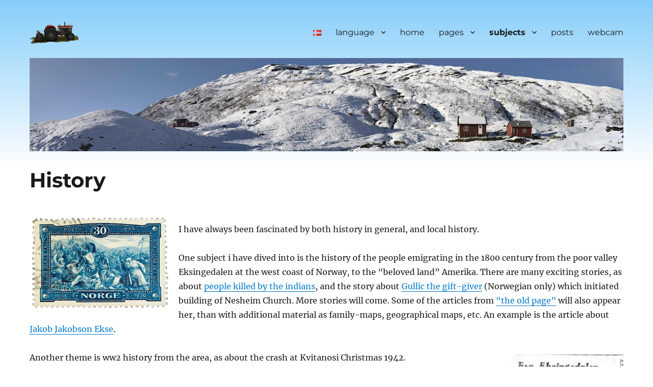

--- FILE ---
content_type: text/html; charset=UTF-8
request_url: https://www.trefall.com/blog/en/history/
body_size: 79500
content:
<!DOCTYPE html>
<html lang="en-US" class="no-js">
<head>
	<meta charset="UTF-8">
	<meta name="viewport" content="width=device-width, initial-scale=1.0">
	<link rel="profile" href="https://gmpg.org/xfn/11">
		<script>
(function(html){html.className = html.className.replace(/\bno-js\b/,'js')})(document.documentElement);
//# sourceURL=twentysixteen_javascript_detection
</script>
<title>History</title>
<meta name='robots' content='max-image-preview:large' />
<link rel="alternate" href="https://www.trefall.com/blog/nn/historie/" hreflang="nn" />
<link rel="alternate" href="https://www.trefall.com/blog/en/history/" hreflang="en" />
<link rel='dns-prefetch' href='//stats.wp.com' />
<link rel='dns-prefetch' href='//v0.wordpress.com' />
<link rel="alternate" type="application/rss+xml" title=" &raquo; Feed" href="https://www.trefall.com/blog/en/feed/" />
<link rel="alternate" type="application/rss+xml" title=" &raquo; Comments Feed" href="https://www.trefall.com/blog/en/comments/feed/" />
<script>
window._wpemojiSettings = {"baseUrl":"https:\/\/s.w.org\/images\/core\/emoji\/15.0.3\/72x72\/","ext":".png","svgUrl":"https:\/\/s.w.org\/images\/core\/emoji\/15.0.3\/svg\/","svgExt":".svg","source":{"concatemoji":"https:\/\/www.trefall.com\/wordpress\/wp-includes\/js\/wp-emoji-release.min.js?ver=6.5.7"}};
/*! This file is auto-generated */
!function(i,n){var o,s,e;function c(e){try{var t={supportTests:e,timestamp:(new Date).valueOf()};sessionStorage.setItem(o,JSON.stringify(t))}catch(e){}}function p(e,t,n){e.clearRect(0,0,e.canvas.width,e.canvas.height),e.fillText(t,0,0);var t=new Uint32Array(e.getImageData(0,0,e.canvas.width,e.canvas.height).data),r=(e.clearRect(0,0,e.canvas.width,e.canvas.height),e.fillText(n,0,0),new Uint32Array(e.getImageData(0,0,e.canvas.width,e.canvas.height).data));return t.every(function(e,t){return e===r[t]})}function u(e,t,n){switch(t){case"flag":return n(e,"\ud83c\udff3\ufe0f\u200d\u26a7\ufe0f","\ud83c\udff3\ufe0f\u200b\u26a7\ufe0f")?!1:!n(e,"\ud83c\uddfa\ud83c\uddf3","\ud83c\uddfa\u200b\ud83c\uddf3")&&!n(e,"\ud83c\udff4\udb40\udc67\udb40\udc62\udb40\udc65\udb40\udc6e\udb40\udc67\udb40\udc7f","\ud83c\udff4\u200b\udb40\udc67\u200b\udb40\udc62\u200b\udb40\udc65\u200b\udb40\udc6e\u200b\udb40\udc67\u200b\udb40\udc7f");case"emoji":return!n(e,"\ud83d\udc26\u200d\u2b1b","\ud83d\udc26\u200b\u2b1b")}return!1}function f(e,t,n){var r="undefined"!=typeof WorkerGlobalScope&&self instanceof WorkerGlobalScope?new OffscreenCanvas(300,150):i.createElement("canvas"),a=r.getContext("2d",{willReadFrequently:!0}),o=(a.textBaseline="top",a.font="600 32px Arial",{});return e.forEach(function(e){o[e]=t(a,e,n)}),o}function t(e){var t=i.createElement("script");t.src=e,t.defer=!0,i.head.appendChild(t)}"undefined"!=typeof Promise&&(o="wpEmojiSettingsSupports",s=["flag","emoji"],n.supports={everything:!0,everythingExceptFlag:!0},e=new Promise(function(e){i.addEventListener("DOMContentLoaded",e,{once:!0})}),new Promise(function(t){var n=function(){try{var e=JSON.parse(sessionStorage.getItem(o));if("object"==typeof e&&"number"==typeof e.timestamp&&(new Date).valueOf()<e.timestamp+604800&&"object"==typeof e.supportTests)return e.supportTests}catch(e){}return null}();if(!n){if("undefined"!=typeof Worker&&"undefined"!=typeof OffscreenCanvas&&"undefined"!=typeof URL&&URL.createObjectURL&&"undefined"!=typeof Blob)try{var e="postMessage("+f.toString()+"("+[JSON.stringify(s),u.toString(),p.toString()].join(",")+"));",r=new Blob([e],{type:"text/javascript"}),a=new Worker(URL.createObjectURL(r),{name:"wpTestEmojiSupports"});return void(a.onmessage=function(e){c(n=e.data),a.terminate(),t(n)})}catch(e){}c(n=f(s,u,p))}t(n)}).then(function(e){for(var t in e)n.supports[t]=e[t],n.supports.everything=n.supports.everything&&n.supports[t],"flag"!==t&&(n.supports.everythingExceptFlag=n.supports.everythingExceptFlag&&n.supports[t]);n.supports.everythingExceptFlag=n.supports.everythingExceptFlag&&!n.supports.flag,n.DOMReady=!1,n.readyCallback=function(){n.DOMReady=!0}}).then(function(){return e}).then(function(){var e;n.supports.everything||(n.readyCallback(),(e=n.source||{}).concatemoji?t(e.concatemoji):e.wpemoji&&e.twemoji&&(t(e.twemoji),t(e.wpemoji)))}))}((window,document),window._wpemojiSettings);
</script>
<link rel='stylesheet' id='dnm-block-css-css' href='https://www.trefall.com/wordpress/wp-content/plugins/get-subpages-list/css/styles.css?ver=6.5.7' media='all' />
<link rel='stylesheet' id='twentysixteen-jetpack-css' href='https://www.trefall.com/wordpress/wp-content/plugins/jetpack/modules/theme-tools/compat/twentysixteen.css?ver=13.9.1' media='all' />
<link rel='stylesheet' id='sbi_styles-css' href='https://www.trefall.com/wordpress/wp-content/plugins/instagram-feed-pro/css/sbi-styles.min.css?ver=6.9.0' media='all' />
<style id='wp-emoji-styles-inline-css'>

	img.wp-smiley, img.emoji {
		display: inline !important;
		border: none !important;
		box-shadow: none !important;
		height: 1em !important;
		width: 1em !important;
		margin: 0 0.07em !important;
		vertical-align: -0.1em !important;
		background: none !important;
		padding: 0 !important;
	}
</style>
<link rel='stylesheet' id='wp-block-library-css' href='https://www.trefall.com/wordpress/wp-includes/css/dist/block-library/style.min.css?ver=6.5.7' media='all' />
<style id='wp-block-library-theme-inline-css'>
.wp-block-audio figcaption{color:#555;font-size:13px;text-align:center}.is-dark-theme .wp-block-audio figcaption{color:#ffffffa6}.wp-block-audio{margin:0 0 1em}.wp-block-code{border:1px solid #ccc;border-radius:4px;font-family:Menlo,Consolas,monaco,monospace;padding:.8em 1em}.wp-block-embed figcaption{color:#555;font-size:13px;text-align:center}.is-dark-theme .wp-block-embed figcaption{color:#ffffffa6}.wp-block-embed{margin:0 0 1em}.blocks-gallery-caption{color:#555;font-size:13px;text-align:center}.is-dark-theme .blocks-gallery-caption{color:#ffffffa6}.wp-block-image figcaption{color:#555;font-size:13px;text-align:center}.is-dark-theme .wp-block-image figcaption{color:#ffffffa6}.wp-block-image{margin:0 0 1em}.wp-block-pullquote{border-bottom:4px solid;border-top:4px solid;color:currentColor;margin-bottom:1.75em}.wp-block-pullquote cite,.wp-block-pullquote footer,.wp-block-pullquote__citation{color:currentColor;font-size:.8125em;font-style:normal;text-transform:uppercase}.wp-block-quote{border-left:.25em solid;margin:0 0 1.75em;padding-left:1em}.wp-block-quote cite,.wp-block-quote footer{color:currentColor;font-size:.8125em;font-style:normal;position:relative}.wp-block-quote.has-text-align-right{border-left:none;border-right:.25em solid;padding-left:0;padding-right:1em}.wp-block-quote.has-text-align-center{border:none;padding-left:0}.wp-block-quote.is-large,.wp-block-quote.is-style-large,.wp-block-quote.is-style-plain{border:none}.wp-block-search .wp-block-search__label{font-weight:700}.wp-block-search__button{border:1px solid #ccc;padding:.375em .625em}:where(.wp-block-group.has-background){padding:1.25em 2.375em}.wp-block-separator.has-css-opacity{opacity:.4}.wp-block-separator{border:none;border-bottom:2px solid;margin-left:auto;margin-right:auto}.wp-block-separator.has-alpha-channel-opacity{opacity:1}.wp-block-separator:not(.is-style-wide):not(.is-style-dots){width:100px}.wp-block-separator.has-background:not(.is-style-dots){border-bottom:none;height:1px}.wp-block-separator.has-background:not(.is-style-wide):not(.is-style-dots){height:2px}.wp-block-table{margin:0 0 1em}.wp-block-table td,.wp-block-table th{word-break:normal}.wp-block-table figcaption{color:#555;font-size:13px;text-align:center}.is-dark-theme .wp-block-table figcaption{color:#ffffffa6}.wp-block-video figcaption{color:#555;font-size:13px;text-align:center}.is-dark-theme .wp-block-video figcaption{color:#ffffffa6}.wp-block-video{margin:0 0 1em}.wp-block-template-part.has-background{margin-bottom:0;margin-top:0;padding:1.25em 2.375em}
</style>
<link rel='stylesheet' id='ugb-style-css-v2-css' href='https://www.trefall.com/wordpress/wp-content/plugins/stackable-ultimate-gutenberg-blocks/dist/deprecated/frontend_blocks_deprecated_v2.css?ver=3.19.2' media='all' />
<style id='ugb-style-css-v2-inline-css'>
:root {--stk-block-width-default-detected: 840px;}
:root {
			--content-width: 840px;
		}
</style>
<link rel='stylesheet' id='ultimate_blocks-cgb-style-css-css' href='https://www.trefall.com/wordpress/wp-content/plugins/ultimate-blocks/dist/blocks.style.build.css?ver=3.4.9' media='all' />
<link rel='stylesheet' id='awb-css' href='https://www.trefall.com/wordpress/wp-content/plugins/advanced-backgrounds/assets/awb/awb.min.css?ver=1.12.8' media='all' />
<link rel='stylesheet' id='mediaelement-css' href='https://www.trefall.com/wordpress/wp-includes/js/mediaelement/mediaelementplayer-legacy.min.css?ver=4.2.17' media='all' />
<link rel='stylesheet' id='wp-mediaelement-css' href='https://www.trefall.com/wordpress/wp-includes/js/mediaelement/wp-mediaelement.min.css?ver=6.5.7' media='all' />
<style id='jetpack-sharing-buttons-style-inline-css'>
.jetpack-sharing-buttons__services-list{display:flex;flex-direction:row;flex-wrap:wrap;gap:0;list-style-type:none;margin:5px;padding:0}.jetpack-sharing-buttons__services-list.has-small-icon-size{font-size:12px}.jetpack-sharing-buttons__services-list.has-normal-icon-size{font-size:16px}.jetpack-sharing-buttons__services-list.has-large-icon-size{font-size:24px}.jetpack-sharing-buttons__services-list.has-huge-icon-size{font-size:36px}@media print{.jetpack-sharing-buttons__services-list{display:none!important}}.editor-styles-wrapper .wp-block-jetpack-sharing-buttons{gap:0;padding-inline-start:0}ul.jetpack-sharing-buttons__services-list.has-background{padding:1.25em 2.375em}
</style>
<style id='classic-theme-styles-inline-css'>
/*! This file is auto-generated */
.wp-block-button__link{color:#fff;background-color:#32373c;border-radius:9999px;box-shadow:none;text-decoration:none;padding:calc(.667em + 2px) calc(1.333em + 2px);font-size:1.125em}.wp-block-file__button{background:#32373c;color:#fff;text-decoration:none}
</style>
<style id='global-styles-inline-css'>
body{--wp--preset--color--black: #000000;--wp--preset--color--cyan-bluish-gray: #abb8c3;--wp--preset--color--white: #fff;--wp--preset--color--pale-pink: #f78da7;--wp--preset--color--vivid-red: #cf2e2e;--wp--preset--color--luminous-vivid-orange: #ff6900;--wp--preset--color--luminous-vivid-amber: #fcb900;--wp--preset--color--light-green-cyan: #7bdcb5;--wp--preset--color--vivid-green-cyan: #00d084;--wp--preset--color--pale-cyan-blue: #8ed1fc;--wp--preset--color--vivid-cyan-blue: #0693e3;--wp--preset--color--vivid-purple: #9b51e0;--wp--preset--color--dark-gray: #1a1a1a;--wp--preset--color--medium-gray: #686868;--wp--preset--color--light-gray: #e5e5e5;--wp--preset--color--blue-gray: #4d545c;--wp--preset--color--bright-blue: #007acc;--wp--preset--color--light-blue: #9adffd;--wp--preset--color--dark-brown: #402b30;--wp--preset--color--medium-brown: #774e24;--wp--preset--color--dark-red: #640c1f;--wp--preset--color--bright-red: #ff675f;--wp--preset--color--yellow: #ffef8e;--wp--preset--gradient--vivid-cyan-blue-to-vivid-purple: linear-gradient(135deg,rgba(6,147,227,1) 0%,rgb(155,81,224) 100%);--wp--preset--gradient--light-green-cyan-to-vivid-green-cyan: linear-gradient(135deg,rgb(122,220,180) 0%,rgb(0,208,130) 100%);--wp--preset--gradient--luminous-vivid-amber-to-luminous-vivid-orange: linear-gradient(135deg,rgba(252,185,0,1) 0%,rgba(255,105,0,1) 100%);--wp--preset--gradient--luminous-vivid-orange-to-vivid-red: linear-gradient(135deg,rgba(255,105,0,1) 0%,rgb(207,46,46) 100%);--wp--preset--gradient--very-light-gray-to-cyan-bluish-gray: linear-gradient(135deg,rgb(238,238,238) 0%,rgb(169,184,195) 100%);--wp--preset--gradient--cool-to-warm-spectrum: linear-gradient(135deg,rgb(74,234,220) 0%,rgb(151,120,209) 20%,rgb(207,42,186) 40%,rgb(238,44,130) 60%,rgb(251,105,98) 80%,rgb(254,248,76) 100%);--wp--preset--gradient--blush-light-purple: linear-gradient(135deg,rgb(255,206,236) 0%,rgb(152,150,240) 100%);--wp--preset--gradient--blush-bordeaux: linear-gradient(135deg,rgb(254,205,165) 0%,rgb(254,45,45) 50%,rgb(107,0,62) 100%);--wp--preset--gradient--luminous-dusk: linear-gradient(135deg,rgb(255,203,112) 0%,rgb(199,81,192) 50%,rgb(65,88,208) 100%);--wp--preset--gradient--pale-ocean: linear-gradient(135deg,rgb(255,245,203) 0%,rgb(182,227,212) 50%,rgb(51,167,181) 100%);--wp--preset--gradient--electric-grass: linear-gradient(135deg,rgb(202,248,128) 0%,rgb(113,206,126) 100%);--wp--preset--gradient--midnight: linear-gradient(135deg,rgb(2,3,129) 0%,rgb(40,116,252) 100%);--wp--preset--font-size--small: 13px;--wp--preset--font-size--medium: 20px;--wp--preset--font-size--large: 36px;--wp--preset--font-size--x-large: 42px;--wp--preset--spacing--20: 0.44rem;--wp--preset--spacing--30: 0.67rem;--wp--preset--spacing--40: 1rem;--wp--preset--spacing--50: 1.5rem;--wp--preset--spacing--60: 2.25rem;--wp--preset--spacing--70: 3.38rem;--wp--preset--spacing--80: 5.06rem;--wp--preset--shadow--natural: 6px 6px 9px rgba(0, 0, 0, 0.2);--wp--preset--shadow--deep: 12px 12px 50px rgba(0, 0, 0, 0.4);--wp--preset--shadow--sharp: 6px 6px 0px rgba(0, 0, 0, 0.2);--wp--preset--shadow--outlined: 6px 6px 0px -3px rgba(255, 255, 255, 1), 6px 6px rgba(0, 0, 0, 1);--wp--preset--shadow--crisp: 6px 6px 0px rgba(0, 0, 0, 1);}:where(.is-layout-flex){gap: 0.5em;}:where(.is-layout-grid){gap: 0.5em;}body .is-layout-flex{display: flex;}body .is-layout-flex{flex-wrap: wrap;align-items: center;}body .is-layout-flex > *{margin: 0;}body .is-layout-grid{display: grid;}body .is-layout-grid > *{margin: 0;}:where(.wp-block-columns.is-layout-flex){gap: 2em;}:where(.wp-block-columns.is-layout-grid){gap: 2em;}:where(.wp-block-post-template.is-layout-flex){gap: 1.25em;}:where(.wp-block-post-template.is-layout-grid){gap: 1.25em;}.has-black-color{color: var(--wp--preset--color--black) !important;}.has-cyan-bluish-gray-color{color: var(--wp--preset--color--cyan-bluish-gray) !important;}.has-white-color{color: var(--wp--preset--color--white) !important;}.has-pale-pink-color{color: var(--wp--preset--color--pale-pink) !important;}.has-vivid-red-color{color: var(--wp--preset--color--vivid-red) !important;}.has-luminous-vivid-orange-color{color: var(--wp--preset--color--luminous-vivid-orange) !important;}.has-luminous-vivid-amber-color{color: var(--wp--preset--color--luminous-vivid-amber) !important;}.has-light-green-cyan-color{color: var(--wp--preset--color--light-green-cyan) !important;}.has-vivid-green-cyan-color{color: var(--wp--preset--color--vivid-green-cyan) !important;}.has-pale-cyan-blue-color{color: var(--wp--preset--color--pale-cyan-blue) !important;}.has-vivid-cyan-blue-color{color: var(--wp--preset--color--vivid-cyan-blue) !important;}.has-vivid-purple-color{color: var(--wp--preset--color--vivid-purple) !important;}.has-black-background-color{background-color: var(--wp--preset--color--black) !important;}.has-cyan-bluish-gray-background-color{background-color: var(--wp--preset--color--cyan-bluish-gray) !important;}.has-white-background-color{background-color: var(--wp--preset--color--white) !important;}.has-pale-pink-background-color{background-color: var(--wp--preset--color--pale-pink) !important;}.has-vivid-red-background-color{background-color: var(--wp--preset--color--vivid-red) !important;}.has-luminous-vivid-orange-background-color{background-color: var(--wp--preset--color--luminous-vivid-orange) !important;}.has-luminous-vivid-amber-background-color{background-color: var(--wp--preset--color--luminous-vivid-amber) !important;}.has-light-green-cyan-background-color{background-color: var(--wp--preset--color--light-green-cyan) !important;}.has-vivid-green-cyan-background-color{background-color: var(--wp--preset--color--vivid-green-cyan) !important;}.has-pale-cyan-blue-background-color{background-color: var(--wp--preset--color--pale-cyan-blue) !important;}.has-vivid-cyan-blue-background-color{background-color: var(--wp--preset--color--vivid-cyan-blue) !important;}.has-vivid-purple-background-color{background-color: var(--wp--preset--color--vivid-purple) !important;}.has-black-border-color{border-color: var(--wp--preset--color--black) !important;}.has-cyan-bluish-gray-border-color{border-color: var(--wp--preset--color--cyan-bluish-gray) !important;}.has-white-border-color{border-color: var(--wp--preset--color--white) !important;}.has-pale-pink-border-color{border-color: var(--wp--preset--color--pale-pink) !important;}.has-vivid-red-border-color{border-color: var(--wp--preset--color--vivid-red) !important;}.has-luminous-vivid-orange-border-color{border-color: var(--wp--preset--color--luminous-vivid-orange) !important;}.has-luminous-vivid-amber-border-color{border-color: var(--wp--preset--color--luminous-vivid-amber) !important;}.has-light-green-cyan-border-color{border-color: var(--wp--preset--color--light-green-cyan) !important;}.has-vivid-green-cyan-border-color{border-color: var(--wp--preset--color--vivid-green-cyan) !important;}.has-pale-cyan-blue-border-color{border-color: var(--wp--preset--color--pale-cyan-blue) !important;}.has-vivid-cyan-blue-border-color{border-color: var(--wp--preset--color--vivid-cyan-blue) !important;}.has-vivid-purple-border-color{border-color: var(--wp--preset--color--vivid-purple) !important;}.has-vivid-cyan-blue-to-vivid-purple-gradient-background{background: var(--wp--preset--gradient--vivid-cyan-blue-to-vivid-purple) !important;}.has-light-green-cyan-to-vivid-green-cyan-gradient-background{background: var(--wp--preset--gradient--light-green-cyan-to-vivid-green-cyan) !important;}.has-luminous-vivid-amber-to-luminous-vivid-orange-gradient-background{background: var(--wp--preset--gradient--luminous-vivid-amber-to-luminous-vivid-orange) !important;}.has-luminous-vivid-orange-to-vivid-red-gradient-background{background: var(--wp--preset--gradient--luminous-vivid-orange-to-vivid-red) !important;}.has-very-light-gray-to-cyan-bluish-gray-gradient-background{background: var(--wp--preset--gradient--very-light-gray-to-cyan-bluish-gray) !important;}.has-cool-to-warm-spectrum-gradient-background{background: var(--wp--preset--gradient--cool-to-warm-spectrum) !important;}.has-blush-light-purple-gradient-background{background: var(--wp--preset--gradient--blush-light-purple) !important;}.has-blush-bordeaux-gradient-background{background: var(--wp--preset--gradient--blush-bordeaux) !important;}.has-luminous-dusk-gradient-background{background: var(--wp--preset--gradient--luminous-dusk) !important;}.has-pale-ocean-gradient-background{background: var(--wp--preset--gradient--pale-ocean) !important;}.has-electric-grass-gradient-background{background: var(--wp--preset--gradient--electric-grass) !important;}.has-midnight-gradient-background{background: var(--wp--preset--gradient--midnight) !important;}.has-small-font-size{font-size: var(--wp--preset--font-size--small) !important;}.has-medium-font-size{font-size: var(--wp--preset--font-size--medium) !important;}.has-large-font-size{font-size: var(--wp--preset--font-size--large) !important;}.has-x-large-font-size{font-size: var(--wp--preset--font-size--x-large) !important;}
.wp-block-navigation a:where(:not(.wp-element-button)){color: inherit;}
:where(.wp-block-post-template.is-layout-flex){gap: 1.25em;}:where(.wp-block-post-template.is-layout-grid){gap: 1.25em;}
:where(.wp-block-columns.is-layout-flex){gap: 2em;}:where(.wp-block-columns.is-layout-grid){gap: 2em;}
.wp-block-pullquote{font-size: 1.5em;line-height: 1.6;}
</style>
<link rel='stylesheet' id='ub-extension-style-css-css' href='https://www.trefall.com/wordpress/wp-content/plugins/ultimate-blocks/src/extensions/style.css?ver=6.5.7' media='all' />
<link rel='stylesheet' id='cpsh-shortcodes-css' href='https://www.trefall.com/wordpress/wp-content/plugins/column-shortcodes//assets/css/shortcodes.css?ver=1.0.1' media='all' />
<link rel='stylesheet' id='collapscore-css-css' href='https://www.trefall.com/wordpress/wp-content/plugins/jquery-collapse-o-matic/css/core_style.css?ver=1.0' media='all' />
<link rel='stylesheet' id='collapseomatic-css-css' href='https://www.trefall.com/wordpress/wp-content/plugins/jquery-collapse-o-matic/css/light_style.css?ver=1.6' media='all' />
<link rel='stylesheet' id='page-list-style-css' href='https://www.trefall.com/wordpress/wp-content/plugins/page-list/css/page-list.css?ver=5.9' media='all' />
<link rel='stylesheet' id='cff-css' href='https://www.trefall.com/wordpress/wp-content/plugins/custom-facebook-feed-pro/assets/css/cff-style.min.css?ver=4.7.4' media='all' />
<link rel='stylesheet' id='parent-style-css' href='https://www.trefall.com/wordpress/wp-content/themes/twentysixteen/style.css?ver=6.5.7' media='all' />
<link rel='stylesheet' id='twentysixteen-fonts-css' href='https://www.trefall.com/wordpress/wp-content/themes/twentysixteen/fonts/merriweather-plus-montserrat-plus-inconsolata.css?ver=20230328' media='all' />
<link rel='stylesheet' id='genericons-css' href='https://www.trefall.com/wordpress/wp-content/plugins/jetpack/_inc/genericons/genericons/genericons.css?ver=3.1' media='all' />
<link rel='stylesheet' id='twentysixteen-style-css' href='https://www.trefall.com/wordpress/wp-content/themes/twentysixteen-child/style.css?ver=20251202' media='all' />
<link rel='stylesheet' id='twentysixteen-block-style-css' href='https://www.trefall.com/wordpress/wp-content/themes/twentysixteen/css/blocks.css?ver=20240817' media='all' />
<link rel='stylesheet' id='fancybox-css' href='https://www.trefall.com/wordpress/wp-content/plugins/easy-fancybox/fancybox/1.5.4/jquery.fancybox.min.css?ver=6.5.7' media='screen' />
<link rel='stylesheet' id='sharedaddy-css' href='https://www.trefall.com/wordpress/wp-content/plugins/jetpack/modules/sharedaddy/sharing.css?ver=13.9.1' media='all' />
<link rel='stylesheet' id='social-logos-css' href='https://www.trefall.com/wordpress/wp-content/plugins/jetpack/_inc/social-logos/social-logos.min.css?ver=13.9.1' media='all' />
<link rel='stylesheet' id='dashicons-css' href='https://www.trefall.com/wordpress/wp-includes/css/dashicons.min.css?ver=6.5.7' media='all' />
<link rel='stylesheet' id='thickbox-css' href='https://www.trefall.com/wordpress/wp-includes/js/thickbox/thickbox.css?ver=6.5.7' media='all' />
<link rel='stylesheet' id='rootsPersona-1-css' href='https://www.trefall.com/wordpress/wp-content/plugins/rootspersona/css/familyGroup.css?ver=1.0' media='screen' />
<link rel='stylesheet' id='rootsPersona-2-css' href='https://www.trefall.com/wordpress/wp-content/plugins/rootspersona/css/ancestors.css?ver=1.0' media='screen' />
<link rel='stylesheet' id='rootsPersona-3-css' href='https://www.trefall.com/wordpress/wp-content/plugins/rootspersona/css/person.css?ver=1.0' media='screen' />
<link rel='stylesheet' id='rootsPersona-4-css' href='https://www.trefall.com/wordpress/wp-content/plugins/rootspersona/css/indexTable.css?ver=1.0' media='screen' />
<link rel='stylesheet' id='jquery.ui.autocomplete-css' href='https://www.trefall.com/wordpress/wp-content/plugins/rootspersona/css/jquery.ui.autocomplete.css?ver=6.5.7' media='all' />
<!--n2css--><!--n2js--><script src="https://www.trefall.com/wordpress/wp-includes/js/jquery/jquery.min.js?ver=3.7.1" id="jquery-core-js"></script>
<script src="https://www.trefall.com/wordpress/wp-includes/js/jquery/jquery-migrate.min.js?ver=3.4.1" id="jquery-migrate-js"></script>
<script src="https://www.trefall.com/wordpress/wp-includes/js/dist/vendor/wp-polyfill-inert.min.js?ver=3.1.2" id="wp-polyfill-inert-js"></script>
<script src="https://www.trefall.com/wordpress/wp-includes/js/dist/vendor/regenerator-runtime.min.js?ver=0.14.0" id="regenerator-runtime-js"></script>
<script src="https://www.trefall.com/wordpress/wp-includes/js/dist/vendor/wp-polyfill.min.js?ver=3.15.0" id="wp-polyfill-js"></script>
<script src="https://www.trefall.com/wordpress/wp-includes/js/dist/vendor/react.min.js?ver=18.2.0" id="react-js"></script>
<script src="https://www.trefall.com/wordpress/wp-includes/js/dist/autop.min.js?ver=9fb50649848277dd318d" id="wp-autop-js"></script>
<script src="https://www.trefall.com/wordpress/wp-includes/js/dist/blob.min.js?ver=9113eed771d446f4a556" id="wp-blob-js"></script>
<script src="https://www.trefall.com/wordpress/wp-includes/js/dist/block-serialization-default-parser.min.js?ver=14d44daebf663d05d330" id="wp-block-serialization-default-parser-js"></script>
<script src="https://www.trefall.com/wordpress/wp-includes/js/dist/hooks.min.js?ver=2810c76e705dd1a53b18" id="wp-hooks-js"></script>
<script src="https://www.trefall.com/wordpress/wp-includes/js/dist/deprecated.min.js?ver=e1f84915c5e8ae38964c" id="wp-deprecated-js"></script>
<script src="https://www.trefall.com/wordpress/wp-includes/js/dist/dom.min.js?ver=4ecffbffba91b10c5c7a" id="wp-dom-js"></script>
<script src="https://www.trefall.com/wordpress/wp-includes/js/dist/vendor/react-dom.min.js?ver=18.2.0" id="react-dom-js"></script>
<script src="https://www.trefall.com/wordpress/wp-includes/js/dist/escape-html.min.js?ver=6561a406d2d232a6fbd2" id="wp-escape-html-js"></script>
<script src="https://www.trefall.com/wordpress/wp-includes/js/dist/element.min.js?ver=cb762d190aebbec25b27" id="wp-element-js"></script>
<script src="https://www.trefall.com/wordpress/wp-includes/js/dist/is-shallow-equal.min.js?ver=e0f9f1d78d83f5196979" id="wp-is-shallow-equal-js"></script>
<script src="https://www.trefall.com/wordpress/wp-includes/js/dist/i18n.min.js?ver=5e580eb46a90c2b997e6" id="wp-i18n-js"></script>
<script id="wp-i18n-js-after">
wp.i18n.setLocaleData( { 'text direction\u0004ltr': [ 'ltr' ] } );
</script>
<script src="https://www.trefall.com/wordpress/wp-includes/js/dist/keycodes.min.js?ver=034ff647a54b018581d3" id="wp-keycodes-js"></script>
<script src="https://www.trefall.com/wordpress/wp-includes/js/dist/priority-queue.min.js?ver=9c21c957c7e50ffdbf48" id="wp-priority-queue-js"></script>
<script src="https://www.trefall.com/wordpress/wp-includes/js/dist/compose.min.js?ver=1339d3318cd44440dccb" id="wp-compose-js"></script>
<script src="https://www.trefall.com/wordpress/wp-includes/js/dist/private-apis.min.js?ver=5e7fdf55d04b8c2aadef" id="wp-private-apis-js"></script>
<script src="https://www.trefall.com/wordpress/wp-includes/js/dist/redux-routine.min.js?ver=b14553dce2bee5c0f064" id="wp-redux-routine-js"></script>
<script src="https://www.trefall.com/wordpress/wp-includes/js/dist/data.min.js?ver=e6595ba1a7cd34429f66" id="wp-data-js"></script>
<script id="wp-data-js-after">
( function() {
	var userId = 0;
	var storageKey = "WP_DATA_USER_" + userId;
	wp.data
		.use( wp.data.plugins.persistence, { storageKey: storageKey } );
} )();
</script>
<script src="https://www.trefall.com/wordpress/wp-includes/js/dist/html-entities.min.js?ver=2cd3358363e0675638fb" id="wp-html-entities-js"></script>
<script src="https://www.trefall.com/wordpress/wp-includes/js/dist/dom-ready.min.js?ver=f77871ff7694fffea381" id="wp-dom-ready-js"></script>
<script src="https://www.trefall.com/wordpress/wp-includes/js/dist/a11y.min.js?ver=d90eebea464f6c09bfd5" id="wp-a11y-js"></script>
<script src="https://www.trefall.com/wordpress/wp-includes/js/dist/rich-text.min.js?ver=dd125966cf6cc0394ae0" id="wp-rich-text-js"></script>
<script src="https://www.trefall.com/wordpress/wp-includes/js/dist/shortcode.min.js?ver=b7747eee0efafd2f0c3b" id="wp-shortcode-js"></script>
<script src="https://www.trefall.com/wordpress/wp-includes/js/dist/blocks.min.js?ver=6612d078dfaf28b875b8" id="wp-blocks-js"></script>
<script src="https://www.trefall.com/wordpress/wp-includes/js/dist/vendor/moment.min.js?ver=2.29.4" id="moment-js"></script>
<script id="moment-js-after">
moment.updateLocale( 'en_US', {"months":["January","February","March","April","May","June","July","August","September","October","November","December"],"monthsShort":["Jan","Feb","Mar","Apr","May","Jun","Jul","Aug","Sep","Oct","Nov","Dec"],"weekdays":["Sunday","Monday","Tuesday","Wednesday","Thursday","Friday","Saturday"],"weekdaysShort":["Sun","Mon","Tue","Wed","Thu","Fri","Sat"],"week":{"dow":1},"longDateFormat":{"LT":"G:i","LTS":null,"L":null,"LL":"j. F Y","LLL":"F j, Y g:i a","LLLL":null}} );
</script>
<script src="https://www.trefall.com/wordpress/wp-includes/js/dist/date.min.js?ver=aaca6387d1cf924acc51" id="wp-date-js"></script>
<script id="wp-date-js-after">
wp.date.setSettings( {"l10n":{"locale":"en_US","months":["January","February","March","April","May","June","July","August","September","October","November","December"],"monthsShort":["Jan","Feb","Mar","Apr","May","Jun","Jul","Aug","Sep","Oct","Nov","Dec"],"weekdays":["Sunday","Monday","Tuesday","Wednesday","Thursday","Friday","Saturday"],"weekdaysShort":["Sun","Mon","Tue","Wed","Thu","Fri","Sat"],"meridiem":{"am":"am","pm":"pm","AM":"AM","PM":"PM"},"relative":{"future":"%s from now","past":"%s ago","s":"a second","ss":"%d seconds","m":"a minute","mm":"%d minutes","h":"an hour","hh":"%d hours","d":"a day","dd":"%d days","M":"a month","MM":"%d months","y":"a year","yy":"%d years"},"startOfWeek":1},"formats":{"time":"G:i","date":"j. F Y","datetime":"F j, Y g:i a","datetimeAbbreviated":"M j, Y g:i a"},"timezone":{"offset":1,"offsetFormatted":"1","string":"Europe\/Oslo","abbr":"CET"}} );
</script>
<script src="https://www.trefall.com/wordpress/wp-includes/js/dist/primitives.min.js?ver=a41bfd5835f583ae838a" id="wp-primitives-js"></script>
<script src="https://www.trefall.com/wordpress/wp-includes/js/dist/warning.min.js?ver=ed7c8b0940914f4fe44b" id="wp-warning-js"></script>
<script src="https://www.trefall.com/wordpress/wp-includes/js/dist/components.min.js?ver=c4b2ef1c62202e4e2d1e" id="wp-components-js"></script>
<script src="https://www.trefall.com/wordpress/wp-includes/js/dist/url.min.js?ver=421139b01f33e5b327d8" id="wp-url-js"></script>
<script src="https://www.trefall.com/wordpress/wp-includes/js/dist/api-fetch.min.js?ver=4c185334c5ec26e149cc" id="wp-api-fetch-js"></script>
<script id="wp-api-fetch-js-after">
wp.apiFetch.use( wp.apiFetch.createRootURLMiddleware( "https://www.trefall.com/blog/wp-json/" ) );
wp.apiFetch.nonceMiddleware = wp.apiFetch.createNonceMiddleware( "47cf49dfd1" );
wp.apiFetch.use( wp.apiFetch.nonceMiddleware );
wp.apiFetch.use( wp.apiFetch.mediaUploadMiddleware );
wp.apiFetch.nonceEndpoint = "https://www.trefall.com/wordpress/wp-admin/admin-ajax.php?action=rest-nonce";
</script>
<script src="https://www.trefall.com/wordpress/wp-includes/js/dist/keyboard-shortcuts.min.js?ver=4d239ebc17efd846a168" id="wp-keyboard-shortcuts-js"></script>
<script src="https://www.trefall.com/wordpress/wp-includes/js/dist/commands.min.js?ver=e4060e55811e7824feb9" id="wp-commands-js"></script>
<script src="https://www.trefall.com/wordpress/wp-includes/js/dist/notices.min.js?ver=673a68a7ac2f556ed50b" id="wp-notices-js"></script>
<script src="https://www.trefall.com/wordpress/wp-includes/js/dist/preferences-persistence.min.js?ver=3f5184d775ed9dfb154f" id="wp-preferences-persistence-js"></script>
<script src="https://www.trefall.com/wordpress/wp-includes/js/dist/preferences.min.js?ver=e1544c6f06a9639c4c31" id="wp-preferences-js"></script>
<script id="wp-preferences-js-after">
( function() {
				var serverData = false;
				var userId = "0";
				var persistenceLayer = wp.preferencesPersistence.__unstableCreatePersistenceLayer( serverData, userId );
				var preferencesStore = wp.preferences.store;
				wp.data.dispatch( preferencesStore ).setPersistenceLayer( persistenceLayer );
			} ) ();
</script>
<script src="https://www.trefall.com/wordpress/wp-includes/js/dist/style-engine.min.js?ver=03f13c515060de24b556" id="wp-style-engine-js"></script>
<script src="https://www.trefall.com/wordpress/wp-includes/js/dist/token-list.min.js?ver=05f8a6df6258f0081718" id="wp-token-list-js"></script>
<script src="https://www.trefall.com/wordpress/wp-includes/js/dist/wordcount.min.js?ver=55d8c2bf3dc99e7ea5ec" id="wp-wordcount-js"></script>
<script src="https://www.trefall.com/wordpress/wp-includes/js/dist/block-editor.min.js?ver=868d782fcb169133c92b" id="wp-block-editor-js"></script>
<script src="https://www.trefall.com/wordpress/wp-includes/js/dist/core-data.min.js?ver=ff4b03fefe97d027b7fd" id="wp-core-data-js"></script>
<script src="https://www.trefall.com/wordpress/wp-includes/js/dist/media-utils.min.js?ver=1cf582d3c080c8694c8c" id="wp-media-utils-js"></script>
<script src="https://www.trefall.com/wordpress/wp-includes/js/dist/patterns.min.js?ver=ee72aaa0806b06909b48" id="wp-patterns-js"></script>
<script src="https://www.trefall.com/wordpress/wp-includes/js/dist/server-side-render.min.js?ver=04ce502cc4eef9b49ce7" id="wp-server-side-render-js"></script>
<script src="https://www.trefall.com/wordpress/wp-includes/js/dist/editor.min.js?ver=6497dd814badef65e728" id="wp-editor-js"></script>
<script id="wp-editor-js-after">
Object.assign( window.wp.editor, window.wp.oldEditor );
</script>
<script src="https://www.trefall.com/wordpress/wp-content/plugins/get-subpages-list/js/block.build.js?ver=6.5.7" id="dynamic-block-subpages-js"></script>
<script id="ugb-block-frontend-js-v2-js-extra">
var stackable = {"restUrl":"https:\/\/www.trefall.com\/blog\/wp-json\/"};
</script>
<script src="https://www.trefall.com/wordpress/wp-content/plugins/stackable-ultimate-gutenberg-blocks/dist/deprecated/frontend_blocks_deprecated_v2.js?ver=3.19.2" id="ugb-block-frontend-js-v2-js"></script>
<script id="3d-flip-book-client-locale-loader-js-extra">
var FB3D_CLIENT_LOCALE = {"ajaxurl":"https:\/\/www.trefall.com\/wordpress\/wp-admin\/admin-ajax.php","dictionary":{"Table of contents":"Table of contents","Close":"Close","Bookmarks":"Bookmarks","Thumbnails":"Thumbnails","Search":"Search","Share":"Share","Facebook":"Facebook","Twitter":"Twitter","Email":"Email","Play":"Play","Previous page":"Previous page","Next page":"Next page","Zoom in":"Zoom in","Zoom out":"Zoom out","Fit view":"Fit view","Auto play":"Auto play","Full screen":"Full screen","More":"More","Smart pan":"Smart pan","Single page":"Single page","Sounds":"Sounds","Stats":"Stats","Print":"Print","Download":"Download","Goto first page":"Goto first page","Goto last page":"Goto last page"},"images":"https:\/\/www.trefall.com\/wordpress\/wp-content\/plugins\/interactive-3d-flipbook-powered-physics-engine\/assets\/images\/","jsData":{"urls":[],"posts":{"ids_mis":[],"ids":[]},"pages":[],"firstPages":[],"bookCtrlProps":{"actions":{"cmdPrint":{"enabled":"0"},"cmdStats":{"enabled":"0"},"cmdSave":{"enabled":"0"},"cmdFullScreen":{"enabled":"auto"},"cmdLightingUp":{"enabled":"0"},"cmdLightingDown":{"enabled":"0"},"cmdSounds":{"enabled":"0"},"cmdSinglePage":{"enabled":"0"},"cmdSmartPan":{"enabled":"auto","active":"auto"}}},"bookTemplates":[]},"key":"3d-flip-book","pdfJS":{"pdfJsLib":"https:\/\/www.trefall.com\/wordpress\/wp-content\/plugins\/interactive-3d-flipbook-powered-physics-engine\/assets\/js\/pdf.min.js?ver=4.3.136","pdfJsWorker":"https:\/\/www.trefall.com\/wordpress\/wp-content\/plugins\/interactive-3d-flipbook-powered-physics-engine\/assets\/js\/pdf.worker.js?ver=4.3.136","stablePdfJsLib":"https:\/\/www.trefall.com\/wordpress\/wp-content\/plugins\/interactive-3d-flipbook-powered-physics-engine\/assets\/js\/stable\/pdf.min.js?ver=2.5.207","stablePdfJsWorker":"https:\/\/www.trefall.com\/wordpress\/wp-content\/plugins\/interactive-3d-flipbook-powered-physics-engine\/assets\/js\/stable\/pdf.worker.js?ver=2.5.207","pdfJsCMapUrl":"https:\/\/www.trefall.com\/wordpress\/wp-content\/plugins\/interactive-3d-flipbook-powered-physics-engine\/assets\/cmaps\/"},"cacheurl":"https:\/\/www.trefall.com\/wordpress\/wp-content\/uploads\/3d-flip-book\/cache\/","pluginsurl":"https:\/\/www.trefall.com\/wordpress\/wp-content\/plugins\/","pluginurl":"https:\/\/www.trefall.com\/wordpress\/wp-content\/plugins\/interactive-3d-flipbook-powered-physics-engine\/","thumbnailSize":{"width":"150","height":"150"},"version":"1.16.17"};
</script>
<script src="https://www.trefall.com/wordpress/wp-content/plugins/interactive-3d-flipbook-powered-physics-engine/assets/js/client-locale-loader.js?ver=1.16.17" id="3d-flip-book-client-locale-loader-js" async data-wp-strategy="async"></script>
<script id="twentysixteen-script-js-extra">
var screenReaderText = {"expand":"expand child menu","collapse":"collapse child menu"};
</script>
<script src="https://www.trefall.com/wordpress/wp-content/themes/twentysixteen/js/functions.js?ver=20230629" id="twentysixteen-script-js" defer data-wp-strategy="defer"></script>
<script src="https://www.trefall.com/wordpress/wp-content/plugins/rootspersona/js/jquery.validate.min.js?ver=6.5.7" id="jquery.validate-js"></script>
<script src="https://www.trefall.com/wordpress/wp-content/plugins/rootspersona/js/jquery.maskedinput.min.js?ver=6.5.7" id="jquery.maskedinput-js"></script>
<script src="https://www.trefall.com/wordpress/wp-content/plugins/rootspersona/js/rootsUtilities.js?ver=6.5.7" id="rootsUtilities-js"></script>
<link rel="https://api.w.org/" href="https://www.trefall.com/blog/wp-json/" /><link rel="alternate" type="application/json" href="https://www.trefall.com/blog/wp-json/wp/v2/pages/1131" /><link rel="EditURI" type="application/rsd+xml" title="RSD" href="https://www.trefall.com/wordpress/xmlrpc.php?rsd" />
<meta name="generator" content="WordPress 6.5.7" />
<link rel="canonical" href="https://www.trefall.com/blog/en/history/" />
<link rel='shortlink' href='https://wp.me/P7ql8K-if' />
<link rel="alternate" type="application/json+oembed" href="https://www.trefall.com/blog/wp-json/oembed/1.0/embed?url=https%3A%2F%2Fwww.trefall.com%2Fblog%2Fen%2Fhistory%2F&#038;lang=en" />
<link rel="alternate" type="text/xml+oembed" href="https://www.trefall.com/blog/wp-json/oembed/1.0/embed?url=https%3A%2F%2Fwww.trefall.com%2Fblog%2Fen%2Fhistory%2F&#038;format=xml&#038;lang=en" />
<!-- Custom Facebook Feed JS vars -->
<script type="text/javascript">
var cffsiteurl = "https://www.trefall.com/wordpress/wp-content/plugins";
var cffajaxurl = "https://www.trefall.com/wordpress/wp-admin/admin-ajax.php";


var cfflinkhashtags = "true";
</script>
<link type="text/css" rel="stylesheet" href="https://www.trefall.com/wordpress/wp-content/plugins/simple-pull-quote/css/simple-pull-quote.css" />
	<style>img#wpstats{display:none}</style>
		<style>.recentcomments a{display:inline !important;padding:0 !important;margin:0 !important;}</style><style id="custom-background-css">
body.custom-background { background-color: #ffffff; }
</style>
	<style type="text/css">.blue-message {
    background-color: #3399ff;
    color: #ffffff;
    text-shadow: none;
    font-size: 16px;
    line-height: 24px;
    padding: 10px;
    padding-top: 10px;
    padding-right: 10px;
    padding-bottom: 10px;
    padding-left: 10px;
}.green-message {
    background-color: #8cc14c;
    color: #ffffff;
    text-shadow: none;
    font-size: 16px;
    line-height: 24px;
    padding: 10px;
    padding-top: 10px;
    padding-right: 10px;
    padding-bottom: 10px;
    padding-left: 10px;
}.orange-message {
    background-color: #faa732;
    color: #ffffff;
    text-shadow: none;
    font-size: 16px;
    line-height: 24px;
    padding: 10px;
    padding-top: 10px;
    padding-right: 10px;
    padding-bottom: 10px;
    padding-left: 10px;
}.red-message {
    background-color: #da4d31;
    color: #ffffff;
    text-shadow: none;
    font-size: 16px;
    line-height: 24px;
    padding: 10px;
    padding-top: 10px;
    padding-right: 10px;
    padding-bottom: 10px;
    padding-left: 10px;
}.grey-message {
    background-color: #53555c;
    color: #ffffff;
    text-shadow: none;
    font-size: 16px;
    line-height: 24px;
    padding: 10px;
    padding-top: 10px;
    padding-right: 10px;
    padding-bottom: 10px;
    padding-left: 10px;
}.left-block {
    background: radial-gradient(ellipse at center center, #ffffff 0%, #f2f2f2 100%);
    color: #8b8e97;
    padding: 10px;
    padding-top: 10px;
    padding-right: 10px;
    padding-bottom: 10px;
    padding-left: 10px;
    margin: 10px;
    margin-top: 10px;
    margin-right: 10px;
    margin-bottom: 10px;
    margin-left: 10px;
    float: left;
}.right-block {
    background: radial-gradient(ellipse at center center, #ffffff 0%, #f2f2f2 100%);
    color: #8b8e97;
    padding: 10px;
    padding-top: 10px;
    padding-right: 10px;
    padding-bottom: 10px;
    padding-left: 10px;
    margin: 10px;
    margin-top: 10px;
    margin-right: 10px;
    margin-bottom: 10px;
    margin-left: 10px;
    float: right;
}.blockquotes {
    background-color: none;
    border-left: 5px solid #f1f1f1;
    color: #8B8E97;
    font-size: 16px;
    font-style: italic;
    line-height: 22px;
    padding-left: 15px;
    padding: 10px;
    padding-top: 10px;
    padding-right: 10px;
    padding-bottom: 10px;
    width: 60%;
    float: left;
}</style>
<!-- Jetpack Open Graph Tags -->
<meta property="og:type" content="article" />
<meta property="og:title" content="History" />
<meta property="og:url" content="https://www.trefall.com/blog/en/history/" />
<meta property="og:description" content="I have always been fascinated by both history in general, and local history. One subject i have dived into is the history of the people emigrating in the 1800 century from the poor valley Eksingeda…" />
<meta property="article:published_time" content="2016-09-18T11:21:00+00:00" />
<meta property="article:modified_time" content="2020-04-30T17:40:36+00:00" />
<meta property="og:image" content="https://www.trefall.com/wordpress/wp-content/uploads/2019/11/IMG_0245.png" />
<meta property="og:image:width" content="780" />
<meta property="og:image:height" content="500" />
<meta property="og:image:alt" content="" />
<meta property="og:locale" content="en_US" />
<meta property="og:locale:alternate" content="nn_NO" />
<meta name="twitter:text:title" content="History" />
<meta name="twitter:image" content="https://www.trefall.com/wordpress/wp-content/uploads/2019/11/IMG_0245.png?w=640" />
<meta name="twitter:card" content="summary_large_image" />

<!-- End Jetpack Open Graph Tags -->
<style id="pbg-blocks-frontend-inline-css">body .entry-content > div:not(:first-child) {margin-block-start:20px;margin-top:20px;}</style><style id="uagb-style-conditional-extension">@media (min-width: 1025px){body .uag-hide-desktop.uagb-google-map__wrap,body .uag-hide-desktop{display:none !important}}@media (min-width: 768px) and (max-width: 1024px){body .uag-hide-tab.uagb-google-map__wrap,body .uag-hide-tab{display:none !important}}@media (max-width: 767px){body .uag-hide-mob.uagb-google-map__wrap,body .uag-hide-mob{display:none !important}}</style><link rel="icon" href="https://www.trefall.com/wordpress/wp-content/uploads/2016/04/traktor_100.gif" sizes="32x32" />
<link rel="icon" href="https://www.trefall.com/wordpress/wp-content/uploads/2016/04/traktor_100.gif" sizes="192x192" />
<link rel="apple-touch-icon" href="https://www.trefall.com/wordpress/wp-content/uploads/2016/04/traktor_100.gif" />
<meta name="msapplication-TileImage" content="https://www.trefall.com/wordpress/wp-content/uploads/2016/04/traktor_100.gif" />
		<style id="wp-custom-css">
			/*
Welcome to Custom CSS!

To learn how this works, see http://wp.me/PEmnE-Bt
*/
.site {
	opacity: 1;
}

.site-header {
	background: linear-gradient(lightskyblue,white);
/* background-color: #F2F2F2; */
/* padding: 5.25em 4.5455%; */
}

.header-image {
	margin-bottom: 20px;
	margin-top: 0;
}

.sidebar {
	background-color: #F2F2F2;
	padding: 0 1em 1em;
}

.widget {
	border-top: 0;
	margin-bottom: 20px;
}

.attachment .content-area {
	width: 100%;
}

.attachment #content {
/*
	margin: 0 3%;
	width: auto;
	*/
	width: 100%;
}

.attachment #secondary {
	display: none;
}

.site-footer .main-navigation {
	display: none;
}

@media screen and (max-width: 767px) {
    .header-image { display: none; }
}

/*
.blog #header-image { display: none; }
*/



		</style>
		</head>

<body class="page-template page-template-page-wide page-template-page-wide-php page page-id-1131 page-parent custom-background wp-custom-logo wp-embed-responsive pbg-body">
<div id="page" class="site">
	<div class="site-inner">
		<a class="skip-link screen-reader-text" href="#content">
			Skip to content		</a>

		<header id="masthead" class="site-header">
			<div class="site-header-main">
				<div class="site-branding">
					<a href="https://www.trefall.com/blog/en/trefallpage/" class="custom-logo-link" rel="home"><img width="100" height="46" src="https://www.trefall.com/wordpress/wp-content/uploads/2016/04/traktor_100.gif" class="custom-logo" alt="" decoding="async" /></a>				</div><!-- .site-branding -->

									<button id="menu-toggle" class="menu-toggle">Menu</button>

					<div id="site-header-menu" class="site-header-menu">
													<nav id="site-navigation" class="main-navigation" aria-label="Primary Menu">
								<div class="menu-menu_en-container"><ul id="menu-menu_en" class="primary-menu"><li id="menu-item-143-nn" class="lang-item lang-item-10 lang-item-nn lang-item-first menu-item menu-item-type-custom menu-item-object-custom menu-item-143-nn"><a href="https://www.trefall.com/blog/nn/historie/" hreflang="nn-NO" lang="nn-NO"><img src="[data-uri]" alt="Norsk Nynorsk" width="16" height="11" style="width: 16px; height: 11px;" /></a></li>
<li id="menu-item-225" class="menu-item menu-item-type-custom menu-item-object-custom menu-item-has-children menu-item-225"><a href="#">language</a>
<ul class="sub-menu">
	<li id="menu-item-226-nn" class="lang-item lang-item-10 lang-item-nn lang-item-first menu-item menu-item-type-custom menu-item-object-custom menu-item-226-nn"><a href="https://www.trefall.com/blog/nn/historie/" hreflang="nn-NO" lang="nn-NO"><img src="[data-uri]" alt="" width="16" height="11" style="width: 16px; height: 11px;" /><span style="margin-left:0.3em;">Norsk Nynorsk</span></a></li>
	<li id="menu-item-226-en" class="lang-item lang-item-15 lang-item-en current-lang menu-item menu-item-type-custom menu-item-object-custom menu-item-226-en"><a href="https://www.trefall.com/blog/en/history/" hreflang="en-US" lang="en-US"><img src="[data-uri]" alt="" width="16" height="11" style="width: 16px; height: 11px;" /><span style="margin-left:0.3em;">English</span></a></li>
</ul>
</li>
<li id="menu-item-3482" class="menu-item menu-item-type-post_type menu-item-object-page menu-item-home menu-item-3482"><a href="https://www.trefall.com/blog/en/trefallpage/">home</a></li>
<li id="menu-item-220" class="menu-item menu-item-type-custom menu-item-object-custom menu-item-has-children menu-item-220"><a href="#">pages</a>
<ul class="sub-menu">
	<li id="menu-item-154" class="menu-item menu-item-type-post_type menu-item-object-page menu-item-home menu-item-154"><a href="https://www.trefall.com/blog/en/trefallpage/">Home</a></li>
	<li id="menu-item-1123" class="menu-item menu-item-type-post_type menu-item-object-page menu-item-1123"><a href="https://www.trefall.com/blog/en/geography/">Geography</a></li>
	<li id="menu-item-3937" class="menu-item menu-item-type-post_type menu-item-object-page menu-item-3937"><a href="https://www.trefall.com/blog/en/history/kvitanosi/">Kvitanosi</a></li>
	<li id="menu-item-3939" class="menu-item menu-item-type-post_type menu-item-object-page menu-item-3939"><a href="https://www.trefall.com/blog/en/history/emigration/">Emigration</a></li>
	<li id="menu-item-432" class="menu-item menu-item-type-post_type menu-item-object-page menu-item-432"><a href="https://www.trefall.com/blog/en/photo-albums/">Photo  albums</a></li>
	<li id="menu-item-212" class="menu-item menu-item-type-post_type menu-item-object-page menu-item-212"><a href="https://www.trefall.com/blog/en/guestbook/">Guestbook</a></li>
	<li id="menu-item-164" class="menu-item menu-item-type-post_type menu-item-object-page menu-item-164"><a href="https://www.trefall.com/blog/en/about/">About</a></li>
	<li id="menu-item-353" class="menu-item menu-item-type-post_type menu-item-object-page menu-item-353"><a href="https://www.trefall.com/blog/en/person-index-2/">Person  Index</a></li>
</ul>
</li>
<li id="menu-item-221" class="menu-item menu-item-type-custom menu-item-object-custom current-menu-ancestor current-menu-parent menu-item-has-children menu-item-221"><a href="#">subjects</a>
<ul class="sub-menu">
	<li id="menu-item-1139" class="menu-item menu-item-type-post_type menu-item-object-page current-menu-item page_item page-item-1131 current_page_item current-menu-ancestor current-menu-parent current_page_parent current_page_ancestor menu-item-has-children menu-item-1139"><a href="https://www.trefall.com/blog/en/history/" aria-current="page">History</a>
	<ul class="sub-menu">
		<li id="menu-item-1288" class="menu-item menu-item-type-post_type menu-item-object-page current-menu-item page_item page-item-1131 current_page_item menu-item-1288"><a href="https://www.trefall.com/blog/en/history/" aria-current="page">History</a></li>
		<li id="menu-item-197" class="menu-item menu-item-type-post_type menu-item-object-page menu-item-197"><a href="https://www.trefall.com/blog/en/history/emigration/">Emigration</a></li>
		<li id="menu-item-1140" class="menu-item menu-item-type-post_type menu-item-object-page menu-item-1140"><a href="https://www.trefall.com/blog/en/history/kvitanosi/">Kvitanosi</a></li>
	</ul>
</li>
	<li id="menu-item-790" class="menu-item menu-item-type-post_type menu-item-object-page menu-item-790"><a href="https://www.trefall.com/blog/en/mountain-hikes/">Mountain  Hikes</a></li>
</ul>
</li>
<li id="menu-item-148" class="menu-item menu-item-type-post_type menu-item-object-page menu-item-148"><a href="https://www.trefall.com/blog/en/posts/">posts</a></li>
<li id="menu-item-1690" class="menu-item menu-item-type-post_type menu-item-object-page menu-item-1690"><a href="https://www.trefall.com/blog/en/webcam-2/">webcam</a></li>
</ul></div>							</nav><!-- .main-navigation -->
						
													<nav id="social-navigation" class="social-navigation" aria-label="Social Links Menu">
															</nav><!-- .social-navigation -->
											</div><!-- .site-header-menu -->
							</div><!-- .site-header-main -->

											<div class="header-image">
					<a href="https://www.trefall.com/blog/en/trefallpage/" rel="home" >
						<img src="https://trefall.com/wordpress/wp-content/uploads/2023/04/IMG_8328.jpg" width="1192" height="187" alt="" sizes="(max-width: 709px) 85vw, (max-width: 909px) 81vw, (max-width: 1362px) 88vw, 1200px" srcset="https://www.trefall.com/wordpress/wp-content/uploads/2023/04/IMG_8328.jpg 1192w, https://www.trefall.com/wordpress/wp-content/uploads/2023/04/IMG_8328-300x47.jpg 300w, https://www.trefall.com/wordpress/wp-content/uploads/2023/04/IMG_8328-1024x161.jpg 1024w, https://www.trefall.com/wordpress/wp-content/uploads/2023/04/IMG_8328-768x120.jpg 768w, https://www.trefall.com/wordpress/wp-content/uploads/2023/04/IMG_8328-500x78.jpg 500w, https://www.trefall.com/wordpress/wp-content/uploads/2023/04/IMG_8328-800x126.jpg 800w" decoding="async" fetchpriority="high" />					</a>
				</div><!-- .header-image -->
					</header><!-- .site-header -->

		<div id="content" class="site-content">

<div id="primary" class="content-area-wide">
	<main id="main" class="site-main" role="main">
		
<article id="post-1131" class="post-1131 page type-page status-publish hentry">
	<header class="entry-header">
		<h1 class="entry-title">History</h1>	</header><!-- .entry-header -->

	
	<div class="entry-content">
		
<div class="wp-block-image"><figure class="alignleft is-resized"><img decoding="async" src="/wordpress/wp-content/uploads/2019/11/IMG_0245.png" alt="" class="wp-image-3182" width="276" height="175"/></figure></div>



<p>I have always been fascinated by both history in general, and local history.</p>



<p>One subject i have dived into is the history of the people emigrating in the 1800 century from the poor valley Eksingedalen at the west coast of Norway, to the &#8220;beloved land&#8221; Amerika. There are many exciting stories, as about <a rel="noreferrer noopener" aria-label="people killed by the indians  (opens in a new tab)" href="/xml/parser.php?xml=/xml/utvandring.xml+xsl=/xml/main.xsl+lang=en+css=/xml/main.css+cclass=trefall2MODjornevik+id=usa1index0050120+view=" target="_blank">people killed by the indians</a>, and the story about <a class="fancybox-iframe" rel="noopener noreferrer" href="https://www.trefall.com/xml/parser.php?xml=/xml/nesheimkyrkja.xml+xsl=/xml/main.xsl+lang=no+css=/xml/main.css+cclass=printable+id=Gulleik+view=" target="_blank">Gullic the gift-giver</a> (Norwegian only) which initiated building of Nesheim Church. More stories will come. Some of the articles from <a rel="noopener noreferrer" href="/utvandring/index_en.htm" target="_blank">&#8220;the old page&#8221;</a> will also appear her, than with additional material as family-maps, geographical maps, etc. An example is the article about <a href="/blog/en/2016/05/17/rev-ekse/">Jakob Jakobson Ekse</a>.</p>



<div class="wp-block-image"><figure class="alignright is-resized"><a href="/wordpress/wp-content/uploads/2019/02/44811586-1CF8-4EA9-B3F7-951ECF372FA7.jpeg"><img decoding="async" src="/wordpress/wp-content/uploads/2019/02/44811586-1CF8-4EA9-B3F7-951ECF372FA7.jpeg" alt="" class="wp-image-2332" width="220" height="296" srcset="https://www.trefall.com/wordpress/wp-content/uploads/2019/02/44811586-1CF8-4EA9-B3F7-951ECF372FA7.jpeg 634w, https://www.trefall.com/wordpress/wp-content/uploads/2019/02/44811586-1CF8-4EA9-B3F7-951ECF372FA7-223x300.jpeg 223w" sizes="(max-width: 220px) 85vw, 220px" /></a></figure></div>



<p>Another theme is ww2 history from the area, as about the crash at Kvitanosi Christmas 1942.</p>



<p>But there are also many other exciting stories to write about. As when the poet and explorer <a href="https://en.wikipedia.org/wiki/Theodor_Caspari" target="_blank" rel="noopener noreferrer">Theodor Caspari</a> (1953-1948) hiked from Evanger, via the upper part of Eksingedalen to Arnafjord by the Sognefjord in 1919, with Knut Ekse from Eksingedalen as a guide. When writing about this adventure, he describes a fascinating picture of the people, the nature, and the living conditions in Eksingedalen at that time. An own article about this will come, and about Knut, which was a very enthusiastic person fighting for better living conditions, as building a road all the way up to the uppermost farm Gullbrå.</p>



<div class="wp-block-ugb-spacer ugb-spacer ugb-fae1b45 ugb-spacer--v2 ugb-main-block" id=""><div class="ugb-inner-block"><div class="ugb-block-content"><div class="ugb-spacer--inner"></div></div></div></div>



<h3 class="wp-block-heading">Pages with historical material:</h3>



<!-- Page-list plugin v.5.9 wordpress.org/plugins/page-list/ -->
<ul class="page-list subpages-page-list ">
<li class="page_item page-item-195"><a href="https://www.trefall.com/blog/en/history/emigration/">Emigration</a></li>
<li class="page_item page-item-4514"><a href="https://www.trefall.com/blog/en/history/histories-from-eksingedalen/">Histories from Eksingedalen</a></li>
<li class="page_item page-item-1135"><a href="https://www.trefall.com/blog/en/history/kvitanosi/">Kvitanosi</a></li>

</ul>



<h3 class="wp-block-heading">Posts with historical material</h3>


<h3>- local history</h3><ul class="lcp_catlist" id="lcp_instance_0"><li><a href="https://www.trefall.com/blog/en/the-wally-of-eksingedalen-1887/">The wally of Eksingedalen 1887</a><div class="lcp_excerpt">
About 1 Mil (6.2 miles) north of the valley Teigdalen lies the valley Eksingedalen. If there is cramped and wild in the valley Teigdalen, with bad roads and sparse sources of nutrition, all this is even more of in Eksingedalen. Only those which from the childhood on have been used to such environments and such ...</div><a href="https://www.trefall.com/blog/en/the-wally-of-eksingedalen-1887/"> read more</a></li></ul>


<h3>- emmigration history</h3><ul class="lcp_catlist" id="lcp_instance_0"><li><a href="https://www.trefall.com/blog/en/rev-ekse/">Rev. Ekse</a><div class="lcp_excerpt">This article is an unchanged copy from www.trefall.com/emigration. New though are the additional data at the end, as sources, the geographical maps, and the family maps, although these are so far a bit un-complete.
Jakob Jakobson Ekse b. April 27 1860, emigrated in 1882. He left April 21 1882 from Bergen 22 years and unmarried cotter, ...</div><a href="https://www.trefall.com/blog/en/rev-ekse/"> read more</a></li></ul>



<p>(<a href="/blog/en/trefallpage/">Home</a>)</p>
<style class="advgb-styles-renderer">.ugb-fae1b45.ugb-spacer{height:50px}</style><div class="sharedaddy sd-sharing-enabled"><div class="robots-nocontent sd-block sd-social sd-social-icon-text sd-sharing"><h3 class="sd-title">Share this:</h3><div class="sd-content"><ul><li class="share-facebook"><a rel="nofollow noopener noreferrer" data-shared="sharing-facebook-1131" class="share-facebook sd-button share-icon" href="https://www.trefall.com/blog/en/history/?share=facebook" target="_blank" title="Click to share on Facebook" ><span>Facebook</span></a></li><li class="share-twitter"><a rel="nofollow noopener noreferrer" data-shared="sharing-twitter-1131" class="share-twitter sd-button share-icon" href="https://www.trefall.com/blog/en/history/?share=twitter" target="_blank" title="Click to share on Twitter" ><span>Twitter</span></a></li><li class="share-email"><a rel="nofollow noopener noreferrer" data-shared="" class="share-email sd-button share-icon" href="mailto:?subject=%5BShared%20Post%5D%20History&body=https%3A%2F%2Fwww.trefall.com%2Fblog%2Fen%2Fhistory%2F&share=email" target="_blank" title="Click to email a link to a friend" data-email-share-error-title="Do you have email set up?" data-email-share-error-text="If you&#039;re having problems sharing via email, you might not have email set up for your browser. You may need to create a new email yourself." data-email-share-nonce="6a696f597a" data-email-share-track-url="https://www.trefall.com/blog/en/history/?share=email"><span>Email</span></a></li><li class="share-end"></li></ul></div></div></div>	</div><!-- .entry-content -->

	
</article><!-- #post-1131 -->

	</main><!-- .site-main -->

        <!--  -->

</div><!-- .content-area -->


		</div><!-- .site-content -->

		<footer id="colophon" class="site-footer">
							<nav class="main-navigation" aria-label="Footer Primary Menu">
					<div class="menu-menu_en-container"><ul id="menu-menu_en-1" class="primary-menu"><li class="lang-item lang-item-10 lang-item-nn lang-item-first menu-item menu-item-type-custom menu-item-object-custom menu-item-143-nn"><a href="https://www.trefall.com/blog/nn/historie/" hreflang="nn-NO" lang="nn-NO"><img src="[data-uri]" alt="Norsk Nynorsk" width="16" height="11" style="width: 16px; height: 11px;" /></a></li>
<li class="menu-item menu-item-type-custom menu-item-object-custom menu-item-has-children menu-item-225"><a href="#">language</a>
<ul class="sub-menu">
	<li class="lang-item lang-item-10 lang-item-nn lang-item-first menu-item menu-item-type-custom menu-item-object-custom menu-item-226-nn"><a href="https://www.trefall.com/blog/nn/historie/" hreflang="nn-NO" lang="nn-NO"><img src="[data-uri]" alt="" width="16" height="11" style="width: 16px; height: 11px;" /><span style="margin-left:0.3em;">Norsk Nynorsk</span></a></li>
	<li class="lang-item lang-item-15 lang-item-en current-lang menu-item menu-item-type-custom menu-item-object-custom menu-item-226-en"><a href="https://www.trefall.com/blog/en/history/" hreflang="en-US" lang="en-US"><img src="[data-uri]" alt="" width="16" height="11" style="width: 16px; height: 11px;" /><span style="margin-left:0.3em;">English</span></a></li>
</ul>
</li>
<li class="menu-item menu-item-type-post_type menu-item-object-page menu-item-home menu-item-3482"><a href="https://www.trefall.com/blog/en/trefallpage/">home</a></li>
<li class="menu-item menu-item-type-custom menu-item-object-custom menu-item-has-children menu-item-220"><a href="#">pages</a>
<ul class="sub-menu">
	<li class="menu-item menu-item-type-post_type menu-item-object-page menu-item-home menu-item-154"><a href="https://www.trefall.com/blog/en/trefallpage/">Home</a></li>
	<li class="menu-item menu-item-type-post_type menu-item-object-page menu-item-1123"><a href="https://www.trefall.com/blog/en/geography/">Geography</a></li>
	<li class="menu-item menu-item-type-post_type menu-item-object-page menu-item-3937"><a href="https://www.trefall.com/blog/en/history/kvitanosi/">Kvitanosi</a></li>
	<li class="menu-item menu-item-type-post_type menu-item-object-page menu-item-3939"><a href="https://www.trefall.com/blog/en/history/emigration/">Emigration</a></li>
	<li class="menu-item menu-item-type-post_type menu-item-object-page menu-item-432"><a href="https://www.trefall.com/blog/en/photo-albums/">Photo  albums</a></li>
	<li class="menu-item menu-item-type-post_type menu-item-object-page menu-item-212"><a href="https://www.trefall.com/blog/en/guestbook/">Guestbook</a></li>
	<li class="menu-item menu-item-type-post_type menu-item-object-page menu-item-164"><a href="https://www.trefall.com/blog/en/about/">About</a></li>
	<li class="menu-item menu-item-type-post_type menu-item-object-page menu-item-353"><a href="https://www.trefall.com/blog/en/person-index-2/">Person  Index</a></li>
</ul>
</li>
<li class="menu-item menu-item-type-custom menu-item-object-custom current-menu-ancestor current-menu-parent menu-item-has-children menu-item-221"><a href="#">subjects</a>
<ul class="sub-menu">
	<li class="menu-item menu-item-type-post_type menu-item-object-page current-menu-item page_item page-item-1131 current_page_item current-menu-ancestor current-menu-parent current_page_parent current_page_ancestor menu-item-has-children menu-item-1139"><a href="https://www.trefall.com/blog/en/history/" aria-current="page">History</a>
	<ul class="sub-menu">
		<li class="menu-item menu-item-type-post_type menu-item-object-page current-menu-item page_item page-item-1131 current_page_item menu-item-1288"><a href="https://www.trefall.com/blog/en/history/" aria-current="page">History</a></li>
		<li class="menu-item menu-item-type-post_type menu-item-object-page menu-item-197"><a href="https://www.trefall.com/blog/en/history/emigration/">Emigration</a></li>
		<li class="menu-item menu-item-type-post_type menu-item-object-page menu-item-1140"><a href="https://www.trefall.com/blog/en/history/kvitanosi/">Kvitanosi</a></li>
	</ul>
</li>
	<li class="menu-item menu-item-type-post_type menu-item-object-page menu-item-790"><a href="https://www.trefall.com/blog/en/mountain-hikes/">Mountain  Hikes</a></li>
</ul>
</li>
<li class="menu-item menu-item-type-post_type menu-item-object-page menu-item-148"><a href="https://www.trefall.com/blog/en/posts/">posts</a></li>
<li class="menu-item menu-item-type-post_type menu-item-object-page menu-item-1690"><a href="https://www.trefall.com/blog/en/webcam-2/">webcam</a></li>
</ul></div>				</nav><!-- .main-navigation -->
			
							<nav class="social-navigation" aria-label="Footer Social Links Menu">
									</nav><!-- .social-navigation -->
			
			<div class="site-info">
								<span class="site-title"><a href="https://www.trefall.com/blog/en/trefallpage/" rel="home"></a></span>
								<a href="https://wordpress.org/" class="imprint">
					Proudly powered by WordPress				</a>
			</div><!-- .site-info -->
		</footer><!-- .site-footer -->
	</div><!-- .site-inner -->
</div><!-- .site -->

<script>
  (function(i,s,o,g,r,a,m){i['GoogleAnalyticsObject']=r;i[r]=i[r]||function(){
  (i[r].q=i[r].q||[]).push(arguments)},i[r].l=1*new Date();a=s.createElement(o),
  m=s.getElementsByTagName(o)[0];a.async=1;a.src=g;m.parentNode.insertBefore(a,m)
  })(window,document,'script','https://www.google-analytics.com/analytics.js','ga');
 
  ga('create', 'UA-2496879-1', 'auto');
  ga('send', 'pageview');
 
</script>
<!-- Custom Feeds for Instagram JS -->
<script type="text/javascript">
var sbiajaxurl = "https://www.trefall.com/wordpress/wp-admin/admin-ajax.php";

</script>

	<script type="text/javascript">
		window.WPCOM_sharing_counts = {"https:\/\/www.trefall.com\/blog\/en\/history\/":1131};
	</script>
				<script src="https://www.trefall.com/wordpress/wp-content/plugins/advanced-backgrounds/assets/vendor/jarallax/dist/jarallax.min.js?ver=2.2.1" id="jarallax-js"></script>
<script src="https://www.trefall.com/wordpress/wp-content/plugins/advanced-backgrounds/assets/vendor/jarallax/dist/jarallax-video.min.js?ver=2.2.1" id="jarallax-video-js"></script>
<script id="awb-js-extra">
var AWB = {"version":"1.12.8","settings":{"disable_parallax":[],"disable_video":[],"full_width_fallback":true}};
</script>
<script src="https://www.trefall.com/wordpress/wp-content/plugins/advanced-backgrounds/assets/awb/awb.min.js?ver=1.12.8" id="awb-js"></script>
<script id="collapseomatic-js-js-before">
const com_options = {"colomatduration":"fast","colomatslideEffect":"slideFade","colomatpauseInit":"","colomattouchstart":""}
</script>
<script src="https://www.trefall.com/wordpress/wp-content/plugins/jquery-collapse-o-matic/js/collapse.js?ver=1.7.2" id="collapseomatic-js-js"></script>
<script id="cffscripts-js-extra">
var cffOptions = {"placeholder":"https:\/\/www.trefall.com\/wordpress\/wp-content\/plugins\/custom-facebook-feed-pro\/assets\/img\/placeholder.png","resized_url":"https:\/\/www.trefall.com\/wordpress\/wp-content\/uploads\/sb-facebook-feed-images\/","nonce":"8735dd04e6"};
</script>
<script src="https://www.trefall.com/wordpress/wp-content/plugins/custom-facebook-feed-pro/assets/js/cff-scripts.min.js?ver=4.7.4" id="cffscripts-js"></script>
<script src="https://www.trefall.com/wordpress/wp-content/plugins/easy-fancybox/vendor/purify.min.js?ver=6.5.7" id="fancybox-purify-js"></script>
<script id="jquery-fancybox-js-extra">
var efb_i18n = {"close":"Close","next":"Next","prev":"Previous","startSlideshow":"Start slideshow","toggleSize":"Toggle size"};
</script>
<script src="https://www.trefall.com/wordpress/wp-content/plugins/easy-fancybox/fancybox/1.5.4/jquery.fancybox.min.js?ver=6.5.7" id="jquery-fancybox-js"></script>
<script id="jquery-fancybox-js-after">
var fb_timeout, fb_opts={'autoScale':true,'showCloseButton':true,'margin':20,'pixelRatio':'false','centerOnScroll':true,'enableEscapeButton':true,'overlayShow':true,'hideOnOverlayClick':true,'minViewportWidth':320,'minVpHeight':320,'disableCoreLightbox':'true','enableBlockControls':'true','fancybox_openBlockControls':'true' };
if(typeof easy_fancybox_handler==='undefined'){
var easy_fancybox_handler=function(){
jQuery([".nolightbox","a.wp-block-file__button","a.pin-it-button","a[href*='pinterest.com\/pin\/create']","a[href*='facebook.com\/share']","a[href*='twitter.com\/share']"].join(',')).addClass('nofancybox');
jQuery('a.fancybox-close').on('click',function(e){e.preventDefault();jQuery.fancybox.close()});
/* IMG */
						var unlinkedImageBlocks=jQuery(".wp-block-image > img:not(.nofancybox,figure.nofancybox>img)");
						unlinkedImageBlocks.wrap(function() {
							var href = jQuery( this ).attr( "src" );
							return "<a href='" + href + "'></a>";
						});
var fb_IMG_select=jQuery('a[href*=".jpg" i]:not(.nofancybox,li.nofancybox>a,figure.nofancybox>a),area[href*=".jpg" i]:not(.nofancybox),a[href*=".jpeg" i]:not(.nofancybox,li.nofancybox>a,figure.nofancybox>a),area[href*=".jpeg" i]:not(.nofancybox),a[href*=".png" i]:not(.nofancybox,li.nofancybox>a,figure.nofancybox>a),area[href*=".png" i]:not(.nofancybox),a[href*=".gif" i]:not(.nofancybox,li.nofancybox>a,figure.nofancybox>a),area[href*=".gif" i]:not(.nofancybox)');
fb_IMG_select.addClass('fancybox image');
var fb_IMG_sections=jQuery('.gallery,.wp-block-gallery,.tiled-gallery,.wp-block-jetpack-tiled-gallery,.ngg-galleryoverview,.ngg-imagebrowser,.nextgen_pro_blog_gallery,.nextgen_pro_film,.nextgen_pro_horizontal_filmstrip,.ngg-pro-masonry-wrapper,.ngg-pro-mosaic-container,.nextgen_pro_sidescroll,.nextgen_pro_slideshow,.nextgen_pro_thumbnail_grid,.tiled-gallery');
fb_IMG_sections.each(function(){jQuery(this).find(fb_IMG_select).attr('rel','gallery-'+fb_IMG_sections.index(this));});
jQuery('a.fancybox,area.fancybox,.fancybox>a').each(function(){jQuery(this).fancybox(jQuery.extend(true,{},fb_opts,{'transition':'elastic','transitionIn':'elastic','easingIn':'easeOutBack','transitionOut':'elastic','easingOut':'easeInBack','opacity':false,'hideOnContentClick':false,'titleShow':true,'titlePosition':'over','titleFromAlt':true,'showNavArrows':true,'enableKeyboardNav':true,'cyclic':false,'mouseWheel':'true'}))});
/* iFrame */
jQuery('a.fancybox-iframe,area.fancybox-iframe,.fancybox-iframe>a').each(function(){jQuery(this).fancybox(jQuery.extend(true,{},fb_opts,{'type':'iframe','width':'70%','height':'90%','padding':0,'titleShow':false,'titlePosition':'float','titleFromAlt':true,'allowfullscreen':false}))});
};};
jQuery(easy_fancybox_handler);jQuery(document).on('post-load',easy_fancybox_handler);
</script>
<script src="https://www.trefall.com/wordpress/wp-content/plugins/easy-fancybox/vendor/jquery.easing.min.js?ver=1.4.1" id="jquery-easing-js"></script>
<script src="https://www.trefall.com/wordpress/wp-content/plugins/easy-fancybox/vendor/jquery.mousewheel.min.js?ver=3.1.13" id="jquery-mousewheel-js"></script>
<script src="https://stats.wp.com/e-202604.js" id="jetpack-stats-js" data-wp-strategy="defer"></script>
<script id="jetpack-stats-js-after">
_stq = window._stq || [];
_stq.push([ "view", JSON.parse("{\"v\":\"ext\",\"blog\":\"109712146\",\"post\":\"1131\",\"tz\":\"1\",\"srv\":\"www.trefall.com\",\"j\":\"1:13.9.1\"}") ]);
_stq.push([ "clickTrackerInit", "109712146", "1131" ]);
</script>
<script id="thickbox-js-extra">
var thickboxL10n = {"next":"Next >","prev":"< Prev","image":"Image","of":"of","close":"Close","noiframes":"This feature requires inline frames. You have iframes disabled or your browser does not support them.","loadingAnimation":"https:\/\/www.trefall.com\/wordpress\/wp-includes\/js\/thickbox\/loadingAnimation.gif"};
</script>
<script src="https://www.trefall.com/wordpress/wp-includes/js/thickbox/thickbox.js?ver=3.1-20121105" id="thickbox-js"></script>
<script src="https://www.trefall.com/wordpress/wp-includes/js/underscore.min.js?ver=1.13.4" id="underscore-js"></script>
<script src="https://www.trefall.com/wordpress/wp-includes/js/shortcode.min.js?ver=6.5.7" id="shortcode-js"></script>
<script src="https://www.trefall.com/wordpress/wp-admin/js/media-upload.min.js?ver=6.5.7" id="media-upload-js"></script>
<script src="https://www.trefall.com/wordpress/wp-includes/js/jquery/ui/core.min.js?ver=1.13.2" id="jquery-ui-core-js"></script>
<script src="https://www.trefall.com/wordpress/wp-includes/js/jquery/ui/mouse.min.js?ver=1.13.2" id="jquery-ui-mouse-js"></script>
<script src="https://www.trefall.com/wordpress/wp-includes/js/jquery/ui/controlgroup.min.js?ver=1.13.2" id="jquery-ui-controlgroup-js"></script>
<script src="https://www.trefall.com/wordpress/wp-includes/js/jquery/ui/checkboxradio.min.js?ver=1.13.2" id="jquery-ui-checkboxradio-js"></script>
<script src="https://www.trefall.com/wordpress/wp-includes/js/jquery/ui/button.min.js?ver=1.13.2" id="jquery-ui-button-js"></script>
<script src="https://www.trefall.com/wordpress/wp-includes/js/jquery/ui/menu.min.js?ver=1.13.2" id="jquery-ui-menu-js"></script>
<script src="https://www.trefall.com/wordpress/wp-includes/js/jquery/ui/autocomplete.min.js?ver=1.13.2" id="jquery-ui-autocomplete-js"></script>
<script src="https://www.trefall.com/wordpress/wp-includes/js/jquery/ui/datepicker.min.js?ver=1.13.2" id="jquery-ui-datepicker-js"></script>
<script src="https://www.trefall.com/wordpress/wp-includes/js/jquery/ui/resizable.min.js?ver=1.13.2" id="jquery-ui-resizable-js"></script>
<script src="https://www.trefall.com/wordpress/wp-includes/js/jquery/ui/draggable.min.js?ver=1.13.2" id="jquery-ui-draggable-js"></script>
<script src="https://www.trefall.com/wordpress/wp-includes/js/jquery/ui/dialog.min.js?ver=1.13.2" id="jquery-ui-dialog-js"></script>
<script src="https://www.trefall.com/wordpress/wp-includes/js/jquery/ui/droppable.min.js?ver=1.13.2" id="jquery-ui-droppable-js"></script>
<script src="https://www.trefall.com/wordpress/wp-includes/js/jquery/ui/effect.min.js?ver=1.13.2" id="jquery-effects-core-js"></script>
<script src="https://www.trefall.com/wordpress/wp-includes/js/jquery/ui/effect-blind.min.js?ver=1.13.2" id="jquery-effects-blind-js"></script>
<script src="https://www.trefall.com/wordpress/wp-includes/js/jquery/ui/effect-bounce.min.js?ver=1.13.2" id="jquery-effects-bounce-js"></script>
<script src="https://www.trefall.com/wordpress/wp-includes/js/jquery/ui/effect-clip.min.js?ver=1.13.2" id="jquery-effects-clip-js"></script>
<script src="https://www.trefall.com/wordpress/wp-includes/js/jquery/ui/effect-drop.min.js?ver=1.13.2" id="jquery-effects-drop-js"></script>
<script src="https://www.trefall.com/wordpress/wp-includes/js/jquery/ui/effect-explode.min.js?ver=1.13.2" id="jquery-effects-explode-js"></script>
<script src="https://www.trefall.com/wordpress/wp-includes/js/jquery/ui/effect-fade.min.js?ver=1.13.2" id="jquery-effects-fade-js"></script>
<script src="https://www.trefall.com/wordpress/wp-includes/js/jquery/ui/effect-fold.min.js?ver=1.13.2" id="jquery-effects-fold-js"></script>
<script src="https://www.trefall.com/wordpress/wp-includes/js/jquery/ui/effect-highlight.min.js?ver=1.13.2" id="jquery-effects-highlight-js"></script>
<script src="https://www.trefall.com/wordpress/wp-includes/js/jquery/ui/effect-pulsate.min.js?ver=1.13.2" id="jquery-effects-pulsate-js"></script>
<script src="https://www.trefall.com/wordpress/wp-includes/js/jquery/ui/effect-size.min.js?ver=1.13.2" id="jquery-effects-size-js"></script>
<script src="https://www.trefall.com/wordpress/wp-includes/js/jquery/ui/effect-scale.min.js?ver=1.13.2" id="jquery-effects-scale-js"></script>
<script src="https://www.trefall.com/wordpress/wp-includes/js/jquery/ui/effect-shake.min.js?ver=1.13.2" id="jquery-effects-shake-js"></script>
<script src="https://www.trefall.com/wordpress/wp-includes/js/jquery/ui/effect-slide.min.js?ver=1.13.2" id="jquery-effects-slide-js"></script>
<script src="https://www.trefall.com/wordpress/wp-includes/js/jquery/ui/effect-transfer.min.js?ver=1.13.2" id="jquery-effects-transfer-js"></script>
<script src="https://www.trefall.com/wordpress/wp-includes/js/jquery/ui/progressbar.min.js?ver=1.13.2" id="jquery-ui-progressbar-js"></script>
<script src="https://www.trefall.com/wordpress/wp-includes/js/jquery/ui/selectable.min.js?ver=1.13.2" id="jquery-ui-selectable-js"></script>
<script src="https://www.trefall.com/wordpress/wp-includes/js/jquery/ui/slider.min.js?ver=1.13.2" id="jquery-ui-slider-js"></script>
<script src="https://www.trefall.com/wordpress/wp-includes/js/jquery/ui/sortable.min.js?ver=1.13.2" id="jquery-ui-sortable-js"></script>
<script src="https://www.trefall.com/wordpress/wp-includes/js/jquery/ui/spinner.min.js?ver=1.13.2" id="jquery-ui-spinner-js"></script>
<script src="https://www.trefall.com/wordpress/wp-includes/js/jquery/ui/tabs.min.js?ver=1.13.2" id="jquery-ui-tabs-js"></script>
<script id="sharing-js-js-extra">
var sharing_js_options = {"lang":"en","counts":"1","is_stats_active":"1"};
</script>
<script src="https://www.trefall.com/wordpress/wp-content/plugins/jetpack/_inc/build/sharedaddy/sharing.min.js?ver=13.9.1" id="sharing-js-js"></script>
<script id="sharing-js-js-after">
var windowOpen;
			( function () {
				function matches( el, sel ) {
					return !! (
						el.matches && el.matches( sel ) ||
						el.msMatchesSelector && el.msMatchesSelector( sel )
					);
				}

				document.body.addEventListener( 'click', function ( event ) {
					if ( ! event.target ) {
						return;
					}

					var el;
					if ( matches( event.target, 'a.share-facebook' ) ) {
						el = event.target;
					} else if ( event.target.parentNode && matches( event.target.parentNode, 'a.share-facebook' ) ) {
						el = event.target.parentNode;
					}

					if ( el ) {
						event.preventDefault();

						// If there's another sharing window open, close it.
						if ( typeof windowOpen !== 'undefined' ) {
							windowOpen.close();
						}
						windowOpen = window.open( el.getAttribute( 'href' ), 'wpcomfacebook', 'menubar=1,resizable=1,width=600,height=400' );
						return false;
					}
				} );
			} )();
var windowOpen;
			( function () {
				function matches( el, sel ) {
					return !! (
						el.matches && el.matches( sel ) ||
						el.msMatchesSelector && el.msMatchesSelector( sel )
					);
				}

				document.body.addEventListener( 'click', function ( event ) {
					if ( ! event.target ) {
						return;
					}

					var el;
					if ( matches( event.target, 'a.share-twitter' ) ) {
						el = event.target;
					} else if ( event.target.parentNode && matches( event.target.parentNode, 'a.share-twitter' ) ) {
						el = event.target.parentNode;
					}

					if ( el ) {
						event.preventDefault();

						// If there's another sharing window open, close it.
						if ( typeof windowOpen !== 'undefined' ) {
							windowOpen.close();
						}
						windowOpen = window.open( el.getAttribute( 'href' ), 'wpcomtwitter', 'menubar=1,resizable=1,width=600,height=350' );
						return false;
					}
				} );
			} )();
</script>
</body>
</html>
 


--- FILE ---
content_type: text/css
request_url: https://www.trefall.com/wordpress/wp-content/themes/twentysixteen-child/style.css?ver=20251202
body_size: 2102
content:
/*
 Theme Name: Twenty Sixteen Child
 Theme URI: http://itsmetommy.com/twentysixteen-child
 Description: Twenty Sixteen Child Theme
 Author: Tommy Elmesewdy
 Author URI: http://itsmetommy.com
 Template: twentysixteen
 Version: 1.0.0
 License: GNU General Public License v2 or later
 License URI: http://www.gnu.org/licenses/gpl-2.0.html
 Tags: light, dark, two-columns, right-sidebar, responsive-layout, accessibility-ready
 Text Domain: twentysixteen-child
*/

/* Your code goes below this line */

.content-area-wide {
 float: left;
 margin-right: -100%;
 width: 100%;
 }

header#masthead {
    padding-top: 12px;
    padding-bottom: 12px;
}

body.home .entry-title {display: none;}

.site-title a {
 color: gray !important;
 font-family: courier new !important;
 }
.site-title {
 font-size: 24px !important;
 }

@media screen and (min-width: 61.5625em) {
body:not(.search-results) article:not(.type-page) .entry-content {
	width: 100% !important;
}

body:not(.search-results) article:not(.type-page) .entry-footer {
    float: left;
    margin-top: 0.1538461538em;
    width: 100%;
}

body:not(.search-results) article:not(.type-page) .entry-footer > span:not(:first-child):before {
		display: inline;
                content: ' / ';
}

.single .byline,
.full-size-link,
body:not(.search-results).group-blog .byline,
body:not(.search-results) .entry-format,
body:not(.search-results) .cat-links,
body:not(.search-results) .tags-links,
body:not(.search-results) article:not(.sticky) .posted-on,
body:not(.search-results) article:not(.type-page) .comments-link,
body:not(.search-results) article:not(.type-page) .entry-footer .edit-link {
	display: inline-block;
	margin-bottom: 0.5384615385em;
}
/*
*/
}

/* Get rid of black border */
/* */
.site {
    /* margin: 0 5px 0 5px; */
    margin: 0 0 0 0;
}
 
body:not(.custom-background-image):before,
    body:not(.custom-background-image):after {
    /* height: 5px !important; */
    height: 0px !important;
}
 
.site-inner {
    overflow: hidden !important;
}
/* */

/*
@media screen and (max-width: 40em) {	
	#left-sidebar {
		display:none;
	}
}
*/


--- FILE ---
content_type: text/plain
request_url: https://www.google-analytics.com/j/collect?v=1&_v=j102&a=1505957075&t=pageview&_s=1&dl=https%3A%2F%2Fwww.trefall.com%2Fblog%2Fen%2Fhistory%2F&ul=en-us%40posix&dt=History&sr=1280x720&vp=1280x720&_u=IEBAAEABAAAAACAAI~&jid=1976581322&gjid=1325555910&cid=2012980112.1769212024&tid=UA-2496879-1&_gid=1205607292.1769212024&_r=1&_slc=1&z=1033438270
body_size: -450
content:
2,cG-6W2QNFV0YQ